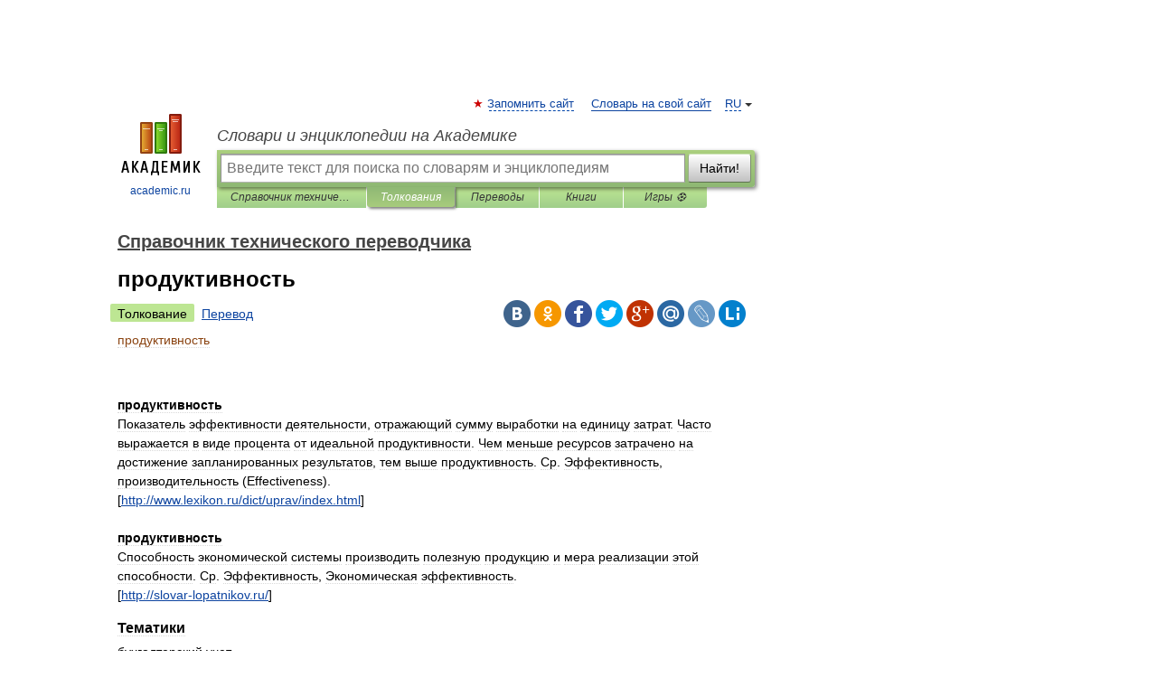

--- FILE ---
content_type: application/javascript; charset=utf-8
request_url: https://fundingchoicesmessages.google.com/f/AGSKWxWxt5oQChEz-HUOFwSbk6E2keyD2qtIinpiqvIEg_A96nd-4l8kRUrY1otQ98M_cR1hWjUIKZeD024KAlzDvbic_bB7WR8m9vNj0A8MMHE9nJfX_XjfQesoZ-YalRInuXqSF4V3GQfNH2ai11hQ19c7SqnZFgv1SjBXl5UYlAhyIkIe3b_sNtg4ZS8K/_/adzonelegend./adbriteincleft2./homepageadvertright./dblclickad./title_ad.
body_size: -1285
content:
window['c12aa413-0b28-4e34-95bc-836f75de5e32'] = true;